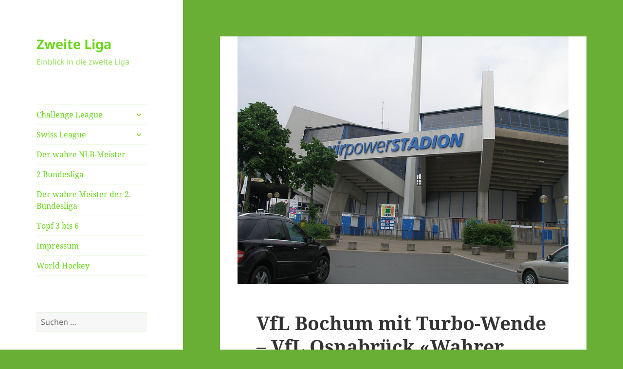

--- FILE ---
content_type: text/html; charset=UTF-8
request_url: https://zweiteliga.org/2-bundesliga/vfl-bochum-mit-turbo-wende-vfl-osnabrueck-wahrer-meister-der-2-bundesliga/
body_size: 11437
content:
<!DOCTYPE html>
<html lang="de" class="no-js">
<head>
	<meta charset="UTF-8">
	<meta name="viewport" content="width=device-width, initial-scale=1.0">
	<link rel="profile" href="https://gmpg.org/xfn/11">
	<link rel="pingback" href="https://zweiteliga.org/xmlrpc.php">
	<script>(function(html){html.className = html.className.replace(/\bno-js\b/,'js')})(document.documentElement);</script>
<title>VfL Bochum mit Turbo-Wende – VfL Osnabrück «Wahrer Meister» der 2. Bundesliga &#8211; Zweite Liga</title>
<meta name='robots' content='max-image-preview:large' />
	<style>img:is([sizes="auto" i], [sizes^="auto," i]) { contain-intrinsic-size: 3000px 1500px }</style>
	<link rel="alternate" type="application/rss+xml" title="Zweite Liga &raquo; Feed" href="https://zweiteliga.org/feed/" />
<link rel="alternate" type="application/rss+xml" title="Zweite Liga &raquo; Kommentar-Feed" href="https://zweiteliga.org/comments/feed/" />
		<!-- This site uses the Google Analytics by ExactMetrics plugin v8.6.2 - Using Analytics tracking - https://www.exactmetrics.com/ -->
							<script src="//www.googletagmanager.com/gtag/js?id=G-JLLQNQ9T5R"  data-cfasync="false" data-wpfc-render="false" async></script>
			<script data-cfasync="false" data-wpfc-render="false">
				var em_version = '8.6.2';
				var em_track_user = true;
				var em_no_track_reason = '';
								var ExactMetricsDefaultLocations = {"page_location":"https:\/\/zweiteliga.org\/2-bundesliga\/vfl-bochum-mit-turbo-wende-vfl-osnabrueck-wahrer-meister-der-2-bundesliga\/"};
								if ( typeof ExactMetricsPrivacyGuardFilter === 'function' ) {
					var ExactMetricsLocations = (typeof ExactMetricsExcludeQuery === 'object') ? ExactMetricsPrivacyGuardFilter( ExactMetricsExcludeQuery ) : ExactMetricsPrivacyGuardFilter( ExactMetricsDefaultLocations );
				} else {
					var ExactMetricsLocations = (typeof ExactMetricsExcludeQuery === 'object') ? ExactMetricsExcludeQuery : ExactMetricsDefaultLocations;
				}

								var disableStrs = [
										'ga-disable-G-JLLQNQ9T5R',
									];

				/* Function to detect opted out users */
				function __gtagTrackerIsOptedOut() {
					for (var index = 0; index < disableStrs.length; index++) {
						if (document.cookie.indexOf(disableStrs[index] + '=true') > -1) {
							return true;
						}
					}

					return false;
				}

				/* Disable tracking if the opt-out cookie exists. */
				if (__gtagTrackerIsOptedOut()) {
					for (var index = 0; index < disableStrs.length; index++) {
						window[disableStrs[index]] = true;
					}
				}

				/* Opt-out function */
				function __gtagTrackerOptout() {
					for (var index = 0; index < disableStrs.length; index++) {
						document.cookie = disableStrs[index] + '=true; expires=Thu, 31 Dec 2099 23:59:59 UTC; path=/';
						window[disableStrs[index]] = true;
					}
				}

				if ('undefined' === typeof gaOptout) {
					function gaOptout() {
						__gtagTrackerOptout();
					}
				}
								window.dataLayer = window.dataLayer || [];

				window.ExactMetricsDualTracker = {
					helpers: {},
					trackers: {},
				};
				if (em_track_user) {
					function __gtagDataLayer() {
						dataLayer.push(arguments);
					}

					function __gtagTracker(type, name, parameters) {
						if (!parameters) {
							parameters = {};
						}

						if (parameters.send_to) {
							__gtagDataLayer.apply(null, arguments);
							return;
						}

						if (type === 'event') {
														parameters.send_to = exactmetrics_frontend.v4_id;
							var hookName = name;
							if (typeof parameters['event_category'] !== 'undefined') {
								hookName = parameters['event_category'] + ':' + name;
							}

							if (typeof ExactMetricsDualTracker.trackers[hookName] !== 'undefined') {
								ExactMetricsDualTracker.trackers[hookName](parameters);
							} else {
								__gtagDataLayer('event', name, parameters);
							}
							
						} else {
							__gtagDataLayer.apply(null, arguments);
						}
					}

					__gtagTracker('js', new Date());
					__gtagTracker('set', {
						'developer_id.dNDMyYj': true,
											});
					if ( ExactMetricsLocations.page_location ) {
						__gtagTracker('set', ExactMetricsLocations);
					}
										__gtagTracker('config', 'G-JLLQNQ9T5R', {"forceSSL":"true"} );
															window.gtag = __gtagTracker;										(function () {
						/* https://developers.google.com/analytics/devguides/collection/analyticsjs/ */
						/* ga and __gaTracker compatibility shim. */
						var noopfn = function () {
							return null;
						};
						var newtracker = function () {
							return new Tracker();
						};
						var Tracker = function () {
							return null;
						};
						var p = Tracker.prototype;
						p.get = noopfn;
						p.set = noopfn;
						p.send = function () {
							var args = Array.prototype.slice.call(arguments);
							args.unshift('send');
							__gaTracker.apply(null, args);
						};
						var __gaTracker = function () {
							var len = arguments.length;
							if (len === 0) {
								return;
							}
							var f = arguments[len - 1];
							if (typeof f !== 'object' || f === null || typeof f.hitCallback !== 'function') {
								if ('send' === arguments[0]) {
									var hitConverted, hitObject = false, action;
									if ('event' === arguments[1]) {
										if ('undefined' !== typeof arguments[3]) {
											hitObject = {
												'eventAction': arguments[3],
												'eventCategory': arguments[2],
												'eventLabel': arguments[4],
												'value': arguments[5] ? arguments[5] : 1,
											}
										}
									}
									if ('pageview' === arguments[1]) {
										if ('undefined' !== typeof arguments[2]) {
											hitObject = {
												'eventAction': 'page_view',
												'page_path': arguments[2],
											}
										}
									}
									if (typeof arguments[2] === 'object') {
										hitObject = arguments[2];
									}
									if (typeof arguments[5] === 'object') {
										Object.assign(hitObject, arguments[5]);
									}
									if ('undefined' !== typeof arguments[1].hitType) {
										hitObject = arguments[1];
										if ('pageview' === hitObject.hitType) {
											hitObject.eventAction = 'page_view';
										}
									}
									if (hitObject) {
										action = 'timing' === arguments[1].hitType ? 'timing_complete' : hitObject.eventAction;
										hitConverted = mapArgs(hitObject);
										__gtagTracker('event', action, hitConverted);
									}
								}
								return;
							}

							function mapArgs(args) {
								var arg, hit = {};
								var gaMap = {
									'eventCategory': 'event_category',
									'eventAction': 'event_action',
									'eventLabel': 'event_label',
									'eventValue': 'event_value',
									'nonInteraction': 'non_interaction',
									'timingCategory': 'event_category',
									'timingVar': 'name',
									'timingValue': 'value',
									'timingLabel': 'event_label',
									'page': 'page_path',
									'location': 'page_location',
									'title': 'page_title',
									'referrer' : 'page_referrer',
								};
								for (arg in args) {
																		if (!(!args.hasOwnProperty(arg) || !gaMap.hasOwnProperty(arg))) {
										hit[gaMap[arg]] = args[arg];
									} else {
										hit[arg] = args[arg];
									}
								}
								return hit;
							}

							try {
								f.hitCallback();
							} catch (ex) {
							}
						};
						__gaTracker.create = newtracker;
						__gaTracker.getByName = newtracker;
						__gaTracker.getAll = function () {
							return [];
						};
						__gaTracker.remove = noopfn;
						__gaTracker.loaded = true;
						window['__gaTracker'] = __gaTracker;
					})();
									} else {
										console.log("");
					(function () {
						function __gtagTracker() {
							return null;
						}

						window['__gtagTracker'] = __gtagTracker;
						window['gtag'] = __gtagTracker;
					})();
									}
			</script>
				<!-- / Google Analytics by ExactMetrics -->
		<script>
window._wpemojiSettings = {"baseUrl":"https:\/\/s.w.org\/images\/core\/emoji\/15.1.0\/72x72\/","ext":".png","svgUrl":"https:\/\/s.w.org\/images\/core\/emoji\/15.1.0\/svg\/","svgExt":".svg","source":{"concatemoji":"https:\/\/zweiteliga.org\/wp-includes\/js\/wp-emoji-release.min.js?ver=6.8.1"}};
/*! This file is auto-generated */
!function(i,n){var o,s,e;function c(e){try{var t={supportTests:e,timestamp:(new Date).valueOf()};sessionStorage.setItem(o,JSON.stringify(t))}catch(e){}}function p(e,t,n){e.clearRect(0,0,e.canvas.width,e.canvas.height),e.fillText(t,0,0);var t=new Uint32Array(e.getImageData(0,0,e.canvas.width,e.canvas.height).data),r=(e.clearRect(0,0,e.canvas.width,e.canvas.height),e.fillText(n,0,0),new Uint32Array(e.getImageData(0,0,e.canvas.width,e.canvas.height).data));return t.every(function(e,t){return e===r[t]})}function u(e,t,n){switch(t){case"flag":return n(e,"\ud83c\udff3\ufe0f\u200d\u26a7\ufe0f","\ud83c\udff3\ufe0f\u200b\u26a7\ufe0f")?!1:!n(e,"\ud83c\uddfa\ud83c\uddf3","\ud83c\uddfa\u200b\ud83c\uddf3")&&!n(e,"\ud83c\udff4\udb40\udc67\udb40\udc62\udb40\udc65\udb40\udc6e\udb40\udc67\udb40\udc7f","\ud83c\udff4\u200b\udb40\udc67\u200b\udb40\udc62\u200b\udb40\udc65\u200b\udb40\udc6e\u200b\udb40\udc67\u200b\udb40\udc7f");case"emoji":return!n(e,"\ud83d\udc26\u200d\ud83d\udd25","\ud83d\udc26\u200b\ud83d\udd25")}return!1}function f(e,t,n){var r="undefined"!=typeof WorkerGlobalScope&&self instanceof WorkerGlobalScope?new OffscreenCanvas(300,150):i.createElement("canvas"),a=r.getContext("2d",{willReadFrequently:!0}),o=(a.textBaseline="top",a.font="600 32px Arial",{});return e.forEach(function(e){o[e]=t(a,e,n)}),o}function t(e){var t=i.createElement("script");t.src=e,t.defer=!0,i.head.appendChild(t)}"undefined"!=typeof Promise&&(o="wpEmojiSettingsSupports",s=["flag","emoji"],n.supports={everything:!0,everythingExceptFlag:!0},e=new Promise(function(e){i.addEventListener("DOMContentLoaded",e,{once:!0})}),new Promise(function(t){var n=function(){try{var e=JSON.parse(sessionStorage.getItem(o));if("object"==typeof e&&"number"==typeof e.timestamp&&(new Date).valueOf()<e.timestamp+604800&&"object"==typeof e.supportTests)return e.supportTests}catch(e){}return null}();if(!n){if("undefined"!=typeof Worker&&"undefined"!=typeof OffscreenCanvas&&"undefined"!=typeof URL&&URL.createObjectURL&&"undefined"!=typeof Blob)try{var e="postMessage("+f.toString()+"("+[JSON.stringify(s),u.toString(),p.toString()].join(",")+"));",r=new Blob([e],{type:"text/javascript"}),a=new Worker(URL.createObjectURL(r),{name:"wpTestEmojiSupports"});return void(a.onmessage=function(e){c(n=e.data),a.terminate(),t(n)})}catch(e){}c(n=f(s,u,p))}t(n)}).then(function(e){for(var t in e)n.supports[t]=e[t],n.supports.everything=n.supports.everything&&n.supports[t],"flag"!==t&&(n.supports.everythingExceptFlag=n.supports.everythingExceptFlag&&n.supports[t]);n.supports.everythingExceptFlag=n.supports.everythingExceptFlag&&!n.supports.flag,n.DOMReady=!1,n.readyCallback=function(){n.DOMReady=!0}}).then(function(){return e}).then(function(){var e;n.supports.everything||(n.readyCallback(),(e=n.source||{}).concatemoji?t(e.concatemoji):e.wpemoji&&e.twemoji&&(t(e.twemoji),t(e.wpemoji)))}))}((window,document),window._wpemojiSettings);
</script>
<style id='wp-emoji-styles-inline-css'>

	img.wp-smiley, img.emoji {
		display: inline !important;
		border: none !important;
		box-shadow: none !important;
		height: 1em !important;
		width: 1em !important;
		margin: 0 0.07em !important;
		vertical-align: -0.1em !important;
		background: none !important;
		padding: 0 !important;
	}
</style>
<link rel='stylesheet' id='wp-block-library-css' href='https://zweiteliga.org/wp-includes/css/dist/block-library/style.min.css?ver=6.8.1' media='all' />
<style id='wp-block-library-theme-inline-css'>
.wp-block-audio :where(figcaption){color:#555;font-size:13px;text-align:center}.is-dark-theme .wp-block-audio :where(figcaption){color:#ffffffa6}.wp-block-audio{margin:0 0 1em}.wp-block-code{border:1px solid #ccc;border-radius:4px;font-family:Menlo,Consolas,monaco,monospace;padding:.8em 1em}.wp-block-embed :where(figcaption){color:#555;font-size:13px;text-align:center}.is-dark-theme .wp-block-embed :where(figcaption){color:#ffffffa6}.wp-block-embed{margin:0 0 1em}.blocks-gallery-caption{color:#555;font-size:13px;text-align:center}.is-dark-theme .blocks-gallery-caption{color:#ffffffa6}:root :where(.wp-block-image figcaption){color:#555;font-size:13px;text-align:center}.is-dark-theme :root :where(.wp-block-image figcaption){color:#ffffffa6}.wp-block-image{margin:0 0 1em}.wp-block-pullquote{border-bottom:4px solid;border-top:4px solid;color:currentColor;margin-bottom:1.75em}.wp-block-pullquote cite,.wp-block-pullquote footer,.wp-block-pullquote__citation{color:currentColor;font-size:.8125em;font-style:normal;text-transform:uppercase}.wp-block-quote{border-left:.25em solid;margin:0 0 1.75em;padding-left:1em}.wp-block-quote cite,.wp-block-quote footer{color:currentColor;font-size:.8125em;font-style:normal;position:relative}.wp-block-quote:where(.has-text-align-right){border-left:none;border-right:.25em solid;padding-left:0;padding-right:1em}.wp-block-quote:where(.has-text-align-center){border:none;padding-left:0}.wp-block-quote.is-large,.wp-block-quote.is-style-large,.wp-block-quote:where(.is-style-plain){border:none}.wp-block-search .wp-block-search__label{font-weight:700}.wp-block-search__button{border:1px solid #ccc;padding:.375em .625em}:where(.wp-block-group.has-background){padding:1.25em 2.375em}.wp-block-separator.has-css-opacity{opacity:.4}.wp-block-separator{border:none;border-bottom:2px solid;margin-left:auto;margin-right:auto}.wp-block-separator.has-alpha-channel-opacity{opacity:1}.wp-block-separator:not(.is-style-wide):not(.is-style-dots){width:100px}.wp-block-separator.has-background:not(.is-style-dots){border-bottom:none;height:1px}.wp-block-separator.has-background:not(.is-style-wide):not(.is-style-dots){height:2px}.wp-block-table{margin:0 0 1em}.wp-block-table td,.wp-block-table th{word-break:normal}.wp-block-table :where(figcaption){color:#555;font-size:13px;text-align:center}.is-dark-theme .wp-block-table :where(figcaption){color:#ffffffa6}.wp-block-video :where(figcaption){color:#555;font-size:13px;text-align:center}.is-dark-theme .wp-block-video :where(figcaption){color:#ffffffa6}.wp-block-video{margin:0 0 1em}:root :where(.wp-block-template-part.has-background){margin-bottom:0;margin-top:0;padding:1.25em 2.375em}
</style>
<style id='classic-theme-styles-inline-css'>
/*! This file is auto-generated */
.wp-block-button__link{color:#fff;background-color:#32373c;border-radius:9999px;box-shadow:none;text-decoration:none;padding:calc(.667em + 2px) calc(1.333em + 2px);font-size:1.125em}.wp-block-file__button{background:#32373c;color:#fff;text-decoration:none}
</style>
<style id='global-styles-inline-css'>
:root{--wp--preset--aspect-ratio--square: 1;--wp--preset--aspect-ratio--4-3: 4/3;--wp--preset--aspect-ratio--3-4: 3/4;--wp--preset--aspect-ratio--3-2: 3/2;--wp--preset--aspect-ratio--2-3: 2/3;--wp--preset--aspect-ratio--16-9: 16/9;--wp--preset--aspect-ratio--9-16: 9/16;--wp--preset--color--black: #000000;--wp--preset--color--cyan-bluish-gray: #abb8c3;--wp--preset--color--white: #fff;--wp--preset--color--pale-pink: #f78da7;--wp--preset--color--vivid-red: #cf2e2e;--wp--preset--color--luminous-vivid-orange: #ff6900;--wp--preset--color--luminous-vivid-amber: #fcb900;--wp--preset--color--light-green-cyan: #7bdcb5;--wp--preset--color--vivid-green-cyan: #00d084;--wp--preset--color--pale-cyan-blue: #8ed1fc;--wp--preset--color--vivid-cyan-blue: #0693e3;--wp--preset--color--vivid-purple: #9b51e0;--wp--preset--color--dark-gray: #111;--wp--preset--color--light-gray: #f1f1f1;--wp--preset--color--yellow: #f4ca16;--wp--preset--color--dark-brown: #352712;--wp--preset--color--medium-pink: #e53b51;--wp--preset--color--light-pink: #ffe5d1;--wp--preset--color--dark-purple: #2e2256;--wp--preset--color--purple: #674970;--wp--preset--color--blue-gray: #22313f;--wp--preset--color--bright-blue: #55c3dc;--wp--preset--color--light-blue: #e9f2f9;--wp--preset--gradient--vivid-cyan-blue-to-vivid-purple: linear-gradient(135deg,rgba(6,147,227,1) 0%,rgb(155,81,224) 100%);--wp--preset--gradient--light-green-cyan-to-vivid-green-cyan: linear-gradient(135deg,rgb(122,220,180) 0%,rgb(0,208,130) 100%);--wp--preset--gradient--luminous-vivid-amber-to-luminous-vivid-orange: linear-gradient(135deg,rgba(252,185,0,1) 0%,rgba(255,105,0,1) 100%);--wp--preset--gradient--luminous-vivid-orange-to-vivid-red: linear-gradient(135deg,rgba(255,105,0,1) 0%,rgb(207,46,46) 100%);--wp--preset--gradient--very-light-gray-to-cyan-bluish-gray: linear-gradient(135deg,rgb(238,238,238) 0%,rgb(169,184,195) 100%);--wp--preset--gradient--cool-to-warm-spectrum: linear-gradient(135deg,rgb(74,234,220) 0%,rgb(151,120,209) 20%,rgb(207,42,186) 40%,rgb(238,44,130) 60%,rgb(251,105,98) 80%,rgb(254,248,76) 100%);--wp--preset--gradient--blush-light-purple: linear-gradient(135deg,rgb(255,206,236) 0%,rgb(152,150,240) 100%);--wp--preset--gradient--blush-bordeaux: linear-gradient(135deg,rgb(254,205,165) 0%,rgb(254,45,45) 50%,rgb(107,0,62) 100%);--wp--preset--gradient--luminous-dusk: linear-gradient(135deg,rgb(255,203,112) 0%,rgb(199,81,192) 50%,rgb(65,88,208) 100%);--wp--preset--gradient--pale-ocean: linear-gradient(135deg,rgb(255,245,203) 0%,rgb(182,227,212) 50%,rgb(51,167,181) 100%);--wp--preset--gradient--electric-grass: linear-gradient(135deg,rgb(202,248,128) 0%,rgb(113,206,126) 100%);--wp--preset--gradient--midnight: linear-gradient(135deg,rgb(2,3,129) 0%,rgb(40,116,252) 100%);--wp--preset--gradient--dark-gray-gradient-gradient: linear-gradient(90deg, rgba(17,17,17,1) 0%, rgba(42,42,42,1) 100%);--wp--preset--gradient--light-gray-gradient: linear-gradient(90deg, rgba(241,241,241,1) 0%, rgba(215,215,215,1) 100%);--wp--preset--gradient--white-gradient: linear-gradient(90deg, rgba(255,255,255,1) 0%, rgba(230,230,230,1) 100%);--wp--preset--gradient--yellow-gradient: linear-gradient(90deg, rgba(244,202,22,1) 0%, rgba(205,168,10,1) 100%);--wp--preset--gradient--dark-brown-gradient: linear-gradient(90deg, rgba(53,39,18,1) 0%, rgba(91,67,31,1) 100%);--wp--preset--gradient--medium-pink-gradient: linear-gradient(90deg, rgba(229,59,81,1) 0%, rgba(209,28,51,1) 100%);--wp--preset--gradient--light-pink-gradient: linear-gradient(90deg, rgba(255,229,209,1) 0%, rgba(255,200,158,1) 100%);--wp--preset--gradient--dark-purple-gradient: linear-gradient(90deg, rgba(46,34,86,1) 0%, rgba(66,48,123,1) 100%);--wp--preset--gradient--purple-gradient: linear-gradient(90deg, rgba(103,73,112,1) 0%, rgba(131,93,143,1) 100%);--wp--preset--gradient--blue-gray-gradient: linear-gradient(90deg, rgba(34,49,63,1) 0%, rgba(52,75,96,1) 100%);--wp--preset--gradient--bright-blue-gradient: linear-gradient(90deg, rgba(85,195,220,1) 0%, rgba(43,180,211,1) 100%);--wp--preset--gradient--light-blue-gradient: linear-gradient(90deg, rgba(233,242,249,1) 0%, rgba(193,218,238,1) 100%);--wp--preset--font-size--small: 13px;--wp--preset--font-size--medium: 20px;--wp--preset--font-size--large: 36px;--wp--preset--font-size--x-large: 42px;--wp--preset--spacing--20: 0.44rem;--wp--preset--spacing--30: 0.67rem;--wp--preset--spacing--40: 1rem;--wp--preset--spacing--50: 1.5rem;--wp--preset--spacing--60: 2.25rem;--wp--preset--spacing--70: 3.38rem;--wp--preset--spacing--80: 5.06rem;--wp--preset--shadow--natural: 6px 6px 9px rgba(0, 0, 0, 0.2);--wp--preset--shadow--deep: 12px 12px 50px rgba(0, 0, 0, 0.4);--wp--preset--shadow--sharp: 6px 6px 0px rgba(0, 0, 0, 0.2);--wp--preset--shadow--outlined: 6px 6px 0px -3px rgba(255, 255, 255, 1), 6px 6px rgba(0, 0, 0, 1);--wp--preset--shadow--crisp: 6px 6px 0px rgba(0, 0, 0, 1);}:where(.is-layout-flex){gap: 0.5em;}:where(.is-layout-grid){gap: 0.5em;}body .is-layout-flex{display: flex;}.is-layout-flex{flex-wrap: wrap;align-items: center;}.is-layout-flex > :is(*, div){margin: 0;}body .is-layout-grid{display: grid;}.is-layout-grid > :is(*, div){margin: 0;}:where(.wp-block-columns.is-layout-flex){gap: 2em;}:where(.wp-block-columns.is-layout-grid){gap: 2em;}:where(.wp-block-post-template.is-layout-flex){gap: 1.25em;}:where(.wp-block-post-template.is-layout-grid){gap: 1.25em;}.has-black-color{color: var(--wp--preset--color--black) !important;}.has-cyan-bluish-gray-color{color: var(--wp--preset--color--cyan-bluish-gray) !important;}.has-white-color{color: var(--wp--preset--color--white) !important;}.has-pale-pink-color{color: var(--wp--preset--color--pale-pink) !important;}.has-vivid-red-color{color: var(--wp--preset--color--vivid-red) !important;}.has-luminous-vivid-orange-color{color: var(--wp--preset--color--luminous-vivid-orange) !important;}.has-luminous-vivid-amber-color{color: var(--wp--preset--color--luminous-vivid-amber) !important;}.has-light-green-cyan-color{color: var(--wp--preset--color--light-green-cyan) !important;}.has-vivid-green-cyan-color{color: var(--wp--preset--color--vivid-green-cyan) !important;}.has-pale-cyan-blue-color{color: var(--wp--preset--color--pale-cyan-blue) !important;}.has-vivid-cyan-blue-color{color: var(--wp--preset--color--vivid-cyan-blue) !important;}.has-vivid-purple-color{color: var(--wp--preset--color--vivid-purple) !important;}.has-black-background-color{background-color: var(--wp--preset--color--black) !important;}.has-cyan-bluish-gray-background-color{background-color: var(--wp--preset--color--cyan-bluish-gray) !important;}.has-white-background-color{background-color: var(--wp--preset--color--white) !important;}.has-pale-pink-background-color{background-color: var(--wp--preset--color--pale-pink) !important;}.has-vivid-red-background-color{background-color: var(--wp--preset--color--vivid-red) !important;}.has-luminous-vivid-orange-background-color{background-color: var(--wp--preset--color--luminous-vivid-orange) !important;}.has-luminous-vivid-amber-background-color{background-color: var(--wp--preset--color--luminous-vivid-amber) !important;}.has-light-green-cyan-background-color{background-color: var(--wp--preset--color--light-green-cyan) !important;}.has-vivid-green-cyan-background-color{background-color: var(--wp--preset--color--vivid-green-cyan) !important;}.has-pale-cyan-blue-background-color{background-color: var(--wp--preset--color--pale-cyan-blue) !important;}.has-vivid-cyan-blue-background-color{background-color: var(--wp--preset--color--vivid-cyan-blue) !important;}.has-vivid-purple-background-color{background-color: var(--wp--preset--color--vivid-purple) !important;}.has-black-border-color{border-color: var(--wp--preset--color--black) !important;}.has-cyan-bluish-gray-border-color{border-color: var(--wp--preset--color--cyan-bluish-gray) !important;}.has-white-border-color{border-color: var(--wp--preset--color--white) !important;}.has-pale-pink-border-color{border-color: var(--wp--preset--color--pale-pink) !important;}.has-vivid-red-border-color{border-color: var(--wp--preset--color--vivid-red) !important;}.has-luminous-vivid-orange-border-color{border-color: var(--wp--preset--color--luminous-vivid-orange) !important;}.has-luminous-vivid-amber-border-color{border-color: var(--wp--preset--color--luminous-vivid-amber) !important;}.has-light-green-cyan-border-color{border-color: var(--wp--preset--color--light-green-cyan) !important;}.has-vivid-green-cyan-border-color{border-color: var(--wp--preset--color--vivid-green-cyan) !important;}.has-pale-cyan-blue-border-color{border-color: var(--wp--preset--color--pale-cyan-blue) !important;}.has-vivid-cyan-blue-border-color{border-color: var(--wp--preset--color--vivid-cyan-blue) !important;}.has-vivid-purple-border-color{border-color: var(--wp--preset--color--vivid-purple) !important;}.has-vivid-cyan-blue-to-vivid-purple-gradient-background{background: var(--wp--preset--gradient--vivid-cyan-blue-to-vivid-purple) !important;}.has-light-green-cyan-to-vivid-green-cyan-gradient-background{background: var(--wp--preset--gradient--light-green-cyan-to-vivid-green-cyan) !important;}.has-luminous-vivid-amber-to-luminous-vivid-orange-gradient-background{background: var(--wp--preset--gradient--luminous-vivid-amber-to-luminous-vivid-orange) !important;}.has-luminous-vivid-orange-to-vivid-red-gradient-background{background: var(--wp--preset--gradient--luminous-vivid-orange-to-vivid-red) !important;}.has-very-light-gray-to-cyan-bluish-gray-gradient-background{background: var(--wp--preset--gradient--very-light-gray-to-cyan-bluish-gray) !important;}.has-cool-to-warm-spectrum-gradient-background{background: var(--wp--preset--gradient--cool-to-warm-spectrum) !important;}.has-blush-light-purple-gradient-background{background: var(--wp--preset--gradient--blush-light-purple) !important;}.has-blush-bordeaux-gradient-background{background: var(--wp--preset--gradient--blush-bordeaux) !important;}.has-luminous-dusk-gradient-background{background: var(--wp--preset--gradient--luminous-dusk) !important;}.has-pale-ocean-gradient-background{background: var(--wp--preset--gradient--pale-ocean) !important;}.has-electric-grass-gradient-background{background: var(--wp--preset--gradient--electric-grass) !important;}.has-midnight-gradient-background{background: var(--wp--preset--gradient--midnight) !important;}.has-small-font-size{font-size: var(--wp--preset--font-size--small) !important;}.has-medium-font-size{font-size: var(--wp--preset--font-size--medium) !important;}.has-large-font-size{font-size: var(--wp--preset--font-size--large) !important;}.has-x-large-font-size{font-size: var(--wp--preset--font-size--x-large) !important;}
:where(.wp-block-post-template.is-layout-flex){gap: 1.25em;}:where(.wp-block-post-template.is-layout-grid){gap: 1.25em;}
:where(.wp-block-columns.is-layout-flex){gap: 2em;}:where(.wp-block-columns.is-layout-grid){gap: 2em;}
:root :where(.wp-block-pullquote){font-size: 1.5em;line-height: 1.6;}
</style>
<link rel='stylesheet' id='twentyfifteen-fonts-css' href='https://zweiteliga.org/wp-content/themes/twentyfifteen/assets/fonts/noto-sans-plus-noto-serif-plus-inconsolata.css?ver=20230328' media='all' />
<link rel='stylesheet' id='genericons-css' href='https://zweiteliga.org/wp-content/themes/twentyfifteen/genericons/genericons.css?ver=20201026' media='all' />
<link rel='stylesheet' id='twentyfifteen-style-css' href='https://zweiteliga.org/wp-content/themes/twentyfifteen/style.css?ver=20250415' media='all' />
<style id='twentyfifteen-style-inline-css'>

			.post-navigation .nav-previous { background-image: url(https://zweiteliga.org/wp-content/uploads/2020/01/SC-Langenthal-gegen-EHC-Olten.jpg); }
			.post-navigation .nav-previous .post-title, .post-navigation .nav-previous a:hover .post-title, .post-navigation .nav-previous .meta-nav { color: #fff; }
			.post-navigation .nav-previous a:before { background-color: rgba(0, 0, 0, 0.4); }
		
			.post-navigation .nav-next { background-image: url(https://zweiteliga.org/wp-content/uploads/2017/01/EHC-Olten-Kleinholz.jpg); border-top: 0; }
			.post-navigation .nav-next .post-title, .post-navigation .nav-next a:hover .post-title, .post-navigation .nav-next .meta-nav { color: #fff; }
			.post-navigation .nav-next a:before { background-color: rgba(0, 0, 0, 0.4); }
		

		/* Custom Sidebar Text Color */
		.site-title a,
		.site-description,
		.secondary-toggle:before {
			color: #68d619;
		}

		.site-title a:hover,
		.site-title a:focus {
			color: rgba( 104, 214, 25, 0.7);
		}

		.secondary-toggle {
			border-color: rgba( 104, 214, 25, 0.1);
		}

		.secondary-toggle:hover,
		.secondary-toggle:focus {
			border-color: rgba( 104, 214, 25, 0.3);
		}

		.site-title a {
			outline-color: rgba( 104, 214, 25, 0.3);
		}

		@media screen and (min-width: 59.6875em) {
			.secondary a,
			.dropdown-toggle:after,
			.widget-title,
			.widget blockquote cite,
			.widget blockquote small {
				color: #68d619;
			}

			.widget button,
			.widget input[type="button"],
			.widget input[type="reset"],
			.widget input[type="submit"],
			.widget_calendar tbody a {
				background-color: #68d619;
			}

			.textwidget a {
				border-color: #68d619;
			}

			.secondary a:hover,
			.secondary a:focus,
			.main-navigation .menu-item-description,
			.widget,
			.widget blockquote,
			.widget .wp-caption-text,
			.widget .gallery-caption {
				color: rgba( 104, 214, 25, 0.7);
			}

			.widget button:hover,
			.widget button:focus,
			.widget input[type="button"]:hover,
			.widget input[type="button"]:focus,
			.widget input[type="reset"]:hover,
			.widget input[type="reset"]:focus,
			.widget input[type="submit"]:hover,
			.widget input[type="submit"]:focus,
			.widget_calendar tbody a:hover,
			.widget_calendar tbody a:focus {
				background-color: rgba( 104, 214, 25, 0.7);
			}

			.widget blockquote {
				border-color: rgba( 104, 214, 25, 0.7);
			}

			.main-navigation ul,
			.main-navigation li,
			.secondary-toggle,
			.widget input,
			.widget textarea,
			.widget table,
			.widget th,
			.widget td,
			.widget pre,
			.widget li,
			.widget_categories .children,
			.widget_nav_menu .sub-menu,
			.widget_pages .children,
			.widget abbr[title] {
				border-color: rgba( 104, 214, 25, 0.1);
			}

			.dropdown-toggle:hover,
			.dropdown-toggle:focus,
			.widget hr {
				background-color: rgba( 104, 214, 25, 0.1);
			}

			.widget input:focus,
			.widget textarea:focus {
				border-color: rgba( 104, 214, 25, 0.3);
			}

			.sidebar a:focus,
			.dropdown-toggle:focus {
				outline-color: rgba( 104, 214, 25, 0.3);
			}
		}
	
</style>
<link rel='stylesheet' id='twentyfifteen-block-style-css' href='https://zweiteliga.org/wp-content/themes/twentyfifteen/css/blocks.css?ver=20240715' media='all' />
<script src="https://zweiteliga.org/wp-content/plugins/google-analytics-dashboard-for-wp/assets/js/frontend-gtag.js?ver=8.6.2" id="exactmetrics-frontend-script-js" async data-wp-strategy="async"></script>
<script data-cfasync="false" data-wpfc-render="false" id='exactmetrics-frontend-script-js-extra'>var exactmetrics_frontend = {"js_events_tracking":"true","download_extensions":"zip,mp3,mpeg,pdf,docx,pptx,xlsx,rar","inbound_paths":"[{\"path\":\"\\\/go\\\/\",\"label\":\"affiliate\"},{\"path\":\"\\\/recommend\\\/\",\"label\":\"affiliate\"}]","home_url":"https:\/\/zweiteliga.org","hash_tracking":"false","v4_id":"G-JLLQNQ9T5R"};</script>
<script src="https://zweiteliga.org/wp-includes/js/jquery/jquery.min.js?ver=3.7.1" id="jquery-core-js"></script>
<script src="https://zweiteliga.org/wp-includes/js/jquery/jquery-migrate.min.js?ver=3.4.1" id="jquery-migrate-js"></script>
<script id="twentyfifteen-script-js-extra">
var screenReaderText = {"expand":"<span class=\"screen-reader-text\">Untermen\u00fc anzeigen<\/span>","collapse":"<span class=\"screen-reader-text\">Untermen\u00fc verbergen<\/span>"};
</script>
<script src="https://zweiteliga.org/wp-content/themes/twentyfifteen/js/functions.js?ver=20250303" id="twentyfifteen-script-js" defer data-wp-strategy="defer"></script>
<link rel="https://api.w.org/" href="https://zweiteliga.org/wp-json/" /><link rel="alternate" title="JSON" type="application/json" href="https://zweiteliga.org/wp-json/wp/v2/posts/4575" /><link rel="EditURI" type="application/rsd+xml" title="RSD" href="https://zweiteliga.org/xmlrpc.php?rsd" />
<meta name="generator" content="WordPress 6.8.1" />
<link rel="canonical" href="https://zweiteliga.org/2-bundesliga/vfl-bochum-mit-turbo-wende-vfl-osnabrueck-wahrer-meister-der-2-bundesliga/" />
<link rel='shortlink' href='https://zweiteliga.org/?p=4575' />
<link rel="alternate" title="oEmbed (JSON)" type="application/json+oembed" href="https://zweiteliga.org/wp-json/oembed/1.0/embed?url=https%3A%2F%2Fzweiteliga.org%2F2-bundesliga%2Fvfl-bochum-mit-turbo-wende-vfl-osnabrueck-wahrer-meister-der-2-bundesliga%2F" />
<link rel="alternate" title="oEmbed (XML)" type="text/xml+oembed" href="https://zweiteliga.org/wp-json/oembed/1.0/embed?url=https%3A%2F%2Fzweiteliga.org%2F2-bundesliga%2Fvfl-bochum-mit-turbo-wende-vfl-osnabrueck-wahrer-meister-der-2-bundesliga%2F&#038;format=xml" />
<meta name="generator" content="Redux 4.5.7" /><script async src="https://pagead2.googlesyndication.com/pagead/js/adsbygoogle.js?client=ca-pub-7631550103489594"
     crossorigin="anonymous"></script><style id="custom-background-css">
body.custom-background { background-color: #69af36; }
</style>
	</head>

<body class="wp-singular post-template-default single single-post postid-4575 single-format-standard custom-background wp-embed-responsive wp-theme-twentyfifteen">
<div id="page" class="hfeed site">
	<a class="skip-link screen-reader-text" href="#content">
		Zum Inhalt springen	</a>

	<div id="sidebar" class="sidebar">
		<header id="masthead" class="site-header">
			<div class="site-branding">
										<p class="site-title"><a href="https://zweiteliga.org/" rel="home" >Zweite Liga</a></p>
												<p class="site-description">Einblick in die zweite Liga</p>
										<button class="secondary-toggle">Menü und Widgets</button>
			</div><!-- .site-branding -->
		</header><!-- .site-header -->

			<div id="secondary" class="secondary">

					<nav id="site-navigation" class="main-navigation">
				<div class="menu-menue-standart-container"><ul id="menu-menue-standart" class="nav-menu"><li id="menu-item-99" class="menu-item menu-item-type-taxonomy menu-item-object-category menu-item-has-children menu-item-99"><a href="https://zweiteliga.org/category/challenge-league/">Challenge League</a>
<ul class="sub-menu">
	<li id="menu-item-5230" class="menu-item menu-item-type-post_type menu-item-object-page menu-item-5230"><a href="https://zweiteliga.org/der-wahre-meister-der-challenge-league/">Der wahre Meister der Challenge League</a></li>
	<li id="menu-item-816" class="menu-item menu-item-type-post_type menu-item-object-page menu-item-816"><a href="https://zweiteliga.org/fc-schlusslicht/">FC Schlusslicht</a></li>
</ul>
</li>
<li id="menu-item-1956" class="menu-item menu-item-type-taxonomy menu-item-object-category menu-item-has-children menu-item-1956"><a href="https://zweiteliga.org/category/swiss-league/">Swiss League</a>
<ul class="sub-menu">
	<li id="menu-item-143" class="menu-item menu-item-type-taxonomy menu-item-object-category menu-item-143"><a href="https://zweiteliga.org/category/nlb-eishockey/">NLB Eishockey</a></li>
</ul>
</li>
<li id="menu-item-1222" class="menu-item menu-item-type-post_type menu-item-object-page menu-item-1222"><a href="https://zweiteliga.org/der-wahre-nlb-meister/">Der wahre NLB-Meister</a></li>
<li id="menu-item-142" class="menu-item menu-item-type-taxonomy menu-item-object-category current-post-ancestor current-menu-parent current-post-parent menu-item-142"><a href="https://zweiteliga.org/category/2-bundesliga/">2 Bundesliga</a></li>
<li id="menu-item-1151" class="menu-item menu-item-type-post_type menu-item-object-page menu-item-1151"><a href="https://zweiteliga.org/der-wahre-meister-der-2-bundesliga/">Der wahre Meister der 2. Bundesliga</a></li>
<li id="menu-item-145" class="menu-item menu-item-type-taxonomy menu-item-object-category menu-item-145"><a href="https://zweiteliga.org/category/topf-3-bis-6/">Topf 3 bis 6</a></li>
<li id="menu-item-146" class="menu-item menu-item-type-post_type menu-item-object-page menu-item-146"><a href="https://zweiteliga.org/impressum/">Impressum</a></li>
<li id="menu-item-733" class="menu-item menu-item-type-taxonomy menu-item-object-category menu-item-733"><a href="https://zweiteliga.org/category/world-hockey/">World Hockey</a></li>
</ul></div>			</nav><!-- .main-navigation -->
		
		
					<div id="widget-area" class="widget-area" role="complementary">
				<aside id="search-2" class="widget widget_search"><form role="search" method="get" class="search-form" action="https://zweiteliga.org/">
				<label>
					<span class="screen-reader-text">Suche nach:</span>
					<input type="search" class="search-field" placeholder="Suchen …" value="" name="s" />
				</label>
				<input type="submit" class="search-submit screen-reader-text" value="Suchen" />
			</form></aside>
		<aside id="recent-posts-2" class="widget widget_recent_entries">
		<h2 class="widget-title">Neueste Beiträge</h2><nav aria-label="Neueste Beiträge">
		<ul>
											<li>
					<a href="https://zweiteliga.org/2-bundesliga/schalke-04-vom-herbstmeister-zum-aufstieg-oder-rang-4/">Schalke 04 vom Herbstmeister zum Aufstieg … oder Rang 4</a>
									</li>
											<li>
					<a href="https://zweiteliga.org/del2/starbulls-rosenheim-duerfen-richtung-del-schielen/">Starbulls Rosenheim dürfen Richtung DEL schielen</a>
									</li>
											<li>
					<a href="https://zweiteliga.org/2-bundesliga/dynamo-dresden-und-darmstadt-98-im-aufwind/">Dynamo Dresden und Darmstadt 98 im Aufwind</a>
									</li>
											<li>
					<a href="https://zweiteliga.org/nlb-eishockey/ehc-basel-im-aufschwung-ausser-gegen-ehc-chur-und-ehc-basel/">EHC Basel im Aufschwung … ausser gegen EHC Chur und EHC Basel</a>
									</li>
											<li>
					<a href="https://zweiteliga.org/swiss-league/ehc-basel-gegen-hc-thurgau-goliath-steht-goliath-gegenueber/">EHC Basel gegen HC Thurgau: Goliath steht Goliath gegenüber</a>
									</li>
					</ul>

		</nav></aside><aside id="categories-2" class="widget widget_categories"><h2 class="widget-title">Kategorien</h2><nav aria-label="Kategorien">
			<ul>
					<li class="cat-item cat-item-32"><a href="https://zweiteliga.org/category/2-bundesliga/">2 Bundesliga</a>
</li>
	<li class="cat-item cat-item-1282"><a href="https://zweiteliga.org/category/ahl/">AHL</a>
</li>
	<li class="cat-item cat-item-3"><a href="https://zweiteliga.org/category/challenge-league/">Challenge League</a>
</li>
	<li class="cat-item cat-item-2248"><a href="https://zweiteliga.org/category/del2/">DEL2</a>
</li>
	<li class="cat-item cat-item-1864"><a href="https://zweiteliga.org/category/formel-e/">Formel E</a>
</li>
	<li class="cat-item cat-item-10"><a href="https://zweiteliga.org/category/nlb-eishockey/">NLB Eishockey</a>
</li>
	<li class="cat-item cat-item-180"><a href="https://zweiteliga.org/category/sport-zum-sonntag/">Sport zum Sonntag</a>
</li>
	<li class="cat-item cat-item-1068"><a href="https://zweiteliga.org/category/swiss-league/">Swiss League</a>
</li>
	<li class="cat-item cat-item-1942"><a href="https://zweiteliga.org/category/technische-rekorde/">Technische Rekorde</a>
</li>
	<li class="cat-item cat-item-43"><a href="https://zweiteliga.org/category/topf-3-bis-6/">Topf 3 bis 6</a>
</li>
	<li class="cat-item cat-item-1"><a href="https://zweiteliga.org/category/uncategorized/">Uncategorized</a>
</li>
	<li class="cat-item cat-item-557"><a href="https://zweiteliga.org/category/weltweit-2-liga/">Weltweit 2 Liga</a>
</li>
	<li class="cat-item cat-item-113"><a href="https://zweiteliga.org/category/world-hockey/">World Hockey</a>
</li>
			</ul>

			</nav></aside>			</div><!-- .widget-area -->
		
	</div><!-- .secondary -->

	</div><!-- .sidebar -->

	<div id="content" class="site-content">

	<div id="primary" class="content-area">
		<main id="main" class="site-main">

		
<article id="post-4575" class="post-4575 post type-post status-publish format-standard has-post-thumbnail hentry category-2-bundesliga tag-florian-krueger tag-kenan-karaman tag-marvin-ducksch tag-marvin-wanitzek tag-patrick-twumasi tag-sebastian-kerk tag-simon-terrode">
	
		<div class="post-thumbnail">
			<img width="680" height="510" src="https://zweiteliga.org/wp-content/uploads/2015/09/Rewirpower-Stadion.jpg" class="attachment-post-thumbnail size-post-thumbnail wp-post-image" alt="" decoding="async" fetchpriority="high" srcset="https://zweiteliga.org/wp-content/uploads/2015/09/Rewirpower-Stadion.jpg 800w, https://zweiteliga.org/wp-content/uploads/2015/09/Rewirpower-Stadion-300x225.jpg 300w" sizes="(max-width: 680px) 100vw, 680px" />	</div><!-- .post-thumbnail -->

	
	<header class="entry-header">
		<h1 class="entry-title">VfL Bochum mit Turbo-Wende – VfL Osnabrück «Wahrer Meister» der 2. Bundesliga</h1>	</header><!-- .entry-header -->

	<div class="entry-content">
		
<p><strong>VfL Bochum gerät in der 80. Minute in einen 0:1 Rückstand, schafft dann aber die Wende bis zur 84. Minute. Der Karlsruher SC schiesst sechs Tore gegen die Würzburger Kickers und siegt 4:2. Der VfL Osnabrück ist neu der «Wahre Meister der 2. Bundesliga». Ein paar spannende Facts zur Runde der 2. Bundesliga:</strong></p>



<ul class="wp-block-list"><li><strong>Simon Terodde schiesst Hamburger SV an Tabellenspitze:</strong> Der Hamburger SV gewinnt mit 3:1-Toren gegen SSV Jahn Regensburg. Simon Terodde erzielt das Game-Winning-Goal zum 2:1.</li><li><strong>VfL Bochum mit später Wende:</strong> In der 80. Minute gerät der VfL Bochum gegen Darmstadt 98 in Rückstand. Doch bis zur 84. Minute ist die Wende geschafft – Bochum siegt mit 2:1-Toren.</li><li><strong>Karlsruher SC trifft in beiden Hälften in beide Tore:</strong> Der Karlsruher SC erzielt sechs Tore gegen die Würzburger Kickers. Vermutlich einmalig: In beiden Spielhälften treffen KSC-Akteure in jeweils beide Tore. Allen voran Marvin Wanitzek: Er trifft zweimal für den Karlsruher SC und einmal unterläuft ihm ein Eigentor.</li><li><strong>Hannover 96 mit zwei Doppeltorschützen:</strong> Marvin Ducksch und Patrick Twumasi treffen je doppelt beim 4:0-Sieg von Hannover 96 gegen den SV Sandhausen.</li><li><strong>Florian Krüger trifft doppelt für Erzgebirge Aue:</strong> Florian Krüger schiesst Erzgebirge Aue nach einem 0:1-Rückstand zu einem 3:1-Sieg gegen Eintracht Braunschweig.</li><li><strong>Sebastian Kerk schiesst VfL Osnabrück zum Sieg:</strong> Sebastian Kerk legt zum 1:0 vor und erzielt das 2:0 für VfL Osnabrück gegen Holstein Kiel.</li><li><strong>Sebastian Kerk schiesst VfL Osnabrück zum Sieg:</strong> Sebastian Kerk legt zum 1:0 vor und erzielt das 2:0 für VfL Osnabrück gegen Holstein Kiel.</li><li><strong>Kenan Karaman führt Fortuna Düsseldorf zum Sieg:</strong> Kenan Karaman führt mit einer Vorlage sowie einem Treffer Fortuna Düsseldorf zum 2:1-Erfolg gegen den SC Paderborn.</li><li><strong>Die besten Torschützen:</strong> 1. Simon Terrode (15 Tore / Hamburger SV). 2. Christian Kühlwetter (9 Tore / 1. FC Heidenheim), Pascal Testroet (9 Tore / Erzgebirge Aue) und Serdar Dursun (9 Tore / SV Darmstadt). 5. Tobias Kempe (8 Tore / SV Darmstadt 98). 6. Robert Zulj (7 Tore / VfL Bochum), Simon Zoller (7 Tore / VfL Bochum), Florian Krüger (7 Tore / Erzgebirge Aue) und Philipp Hofmann (7 Tore / Karlsruher SC).</li><li><strong>Die Tabellenspitze:</strong> 1. Hamburger SV (14/29). 2. Holstein Kiel (14 Spiele/28 Punkte). 3. Greuther Fürth (14 Spiele /27 Punkte). 4. VfL Bochum (14/26). 5. Fortuna Düsseldorf (14/26).</li><li><strong>Der wahre Meister:</strong> <a href="https://zweiteliga.org/der-wahre-meister-der-2-bundesliga/">Der wahre Meister der 2. Bundesliga ist neu der VfL Osnabrück. </a></li></ul>



<figure class="wp-block-image size-large"><a href="http://zweiteliga.org/wp-content/uploads/2015/09/Rewirpower-Stadion.jpg"><img decoding="async" width="800" height="600" src="http://zweiteliga.org/wp-content/uploads/2015/09/Rewirpower-Stadion.jpg" alt="" class="wp-image-357" srcset="https://zweiteliga.org/wp-content/uploads/2015/09/Rewirpower-Stadion.jpg 800w, https://zweiteliga.org/wp-content/uploads/2015/09/Rewirpower-Stadion-300x225.jpg 300w" sizes="(max-width: 800px) 100vw, 800px" /></a><figcaption>Das Rewirpower-Stadion des VfL Bochum (Bild: Wikipedia/DeyanFCK).</figcaption></figure>
	</div><!-- .entry-content -->

	
	<footer class="entry-footer">
		<span class="posted-on"><span class="screen-reader-text">Veröffentlicht am </span><a href="https://zweiteliga.org/2-bundesliga/vfl-bochum-mit-turbo-wende-vfl-osnabrueck-wahrer-meister-der-2-bundesliga/" rel="bookmark"><time class="entry-date published updated" datetime="2021-01-07T00:16:45+00:00">Januar 7, 2021</time></a></span><span class="byline"><span class="screen-reader-text">Autor </span><span class="author vcard"><a class="url fn n" href="https://zweiteliga.org/author/admin/">admin</a></span></span><span class="cat-links"><span class="screen-reader-text">Kategorien </span><a href="https://zweiteliga.org/category/2-bundesliga/" rel="category tag">2 Bundesliga</a></span><span class="tags-links"><span class="screen-reader-text">Schlagwörter </span><a href="https://zweiteliga.org/tag/florian-krueger/" rel="tag">Florian Krüger</a>, <a href="https://zweiteliga.org/tag/kenan-karaman/" rel="tag">Kenan Karaman</a>, <a href="https://zweiteliga.org/tag/marvin-ducksch/" rel="tag">Marvin Ducksch</a>, <a href="https://zweiteliga.org/tag/marvin-wanitzek/" rel="tag">Marvin Wanitzek</a>, <a href="https://zweiteliga.org/tag/patrick-twumasi/" rel="tag">Patrick Twumasi</a>, <a href="https://zweiteliga.org/tag/sebastian-kerk/" rel="tag">Sebastian Kerk</a>, <a href="https://zweiteliga.org/tag/simon-terrode/" rel="tag">Simon Terrode</a></span>			</footer><!-- .entry-footer -->

</article><!-- #post-4575 -->

	<nav class="navigation post-navigation" aria-label="Beiträge">
		<h2 class="screen-reader-text">Beitrags-Navigation</h2>
		<div class="nav-links"><div class="nav-previous"><a href="https://zweiteliga.org/nlb-eishockey/mathieu-maret-mit-drei-punkten-fuer-sc-langenthal-hc-sierre-schockt-ehc-kloten/" rel="prev"><span class="meta-nav" aria-hidden="true">Zurück</span> <span class="screen-reader-text">Vorheriger Beitrag:</span> <span class="post-title">Mathieu Maret mit drei Punkten für SC Langenthal – HC Sierre schockt EHC Kloten</span></a></div><div class="nav-next"><a href="https://zweiteliga.org/nlb-eishockey/ehc-olten-verliert-derby-zum-vierten-mal-warum-hc-thurgau-trotz-sieg-vor-ehc-winterthur-zittert/" rel="next"><span class="meta-nav" aria-hidden="true">Weiter</span> <span class="screen-reader-text">Nächster Beitrag:</span> <span class="post-title">EHC Olten verliert Derby zum vierten Mal – warum HC Thurgau trotz Sieg vor EHC Winterthur zittert</span></a></div></div>
	</nav>
		</main><!-- .site-main -->
	</div><!-- .content-area -->


	</div><!-- .site-content -->

	<footer id="colophon" class="site-footer">
		<div class="site-info">
									<a href="https://de.wordpress.org/" class="imprint">
				Mit Stolz präsentiert von WordPress			</a>
		</div><!-- .site-info -->
	</footer><!-- .site-footer -->

</div><!-- .site -->

<script type="speculationrules">
{"prefetch":[{"source":"document","where":{"and":[{"href_matches":"\/*"},{"not":{"href_matches":["\/wp-*.php","\/wp-admin\/*","\/wp-content\/uploads\/*","\/wp-content\/*","\/wp-content\/plugins\/*","\/wp-content\/themes\/twentyfifteen\/*","\/*\\?(.+)"]}},{"not":{"selector_matches":"a[rel~=\"nofollow\"]"}},{"not":{"selector_matches":".no-prefetch, .no-prefetch a"}}]},"eagerness":"conservative"}]}
</script>

</body>
</html>


--- FILE ---
content_type: text/html; charset=utf-8
request_url: https://www.google.com/recaptcha/api2/aframe
body_size: 267
content:
<!DOCTYPE HTML><html><head><meta http-equiv="content-type" content="text/html; charset=UTF-8"></head><body><script nonce="VPKAfslTuJMjvL0pPHdD3w">/** Anti-fraud and anti-abuse applications only. See google.com/recaptcha */ try{var clients={'sodar':'https://pagead2.googlesyndication.com/pagead/sodar?'};window.addEventListener("message",function(a){try{if(a.source===window.parent){var b=JSON.parse(a.data);var c=clients[b['id']];if(c){var d=document.createElement('img');d.src=c+b['params']+'&rc='+(localStorage.getItem("rc::a")?sessionStorage.getItem("rc::b"):"");window.document.body.appendChild(d);sessionStorage.setItem("rc::e",parseInt(sessionStorage.getItem("rc::e")||0)+1);localStorage.setItem("rc::h",'1768868773436');}}}catch(b){}});window.parent.postMessage("_grecaptcha_ready", "*");}catch(b){}</script></body></html>